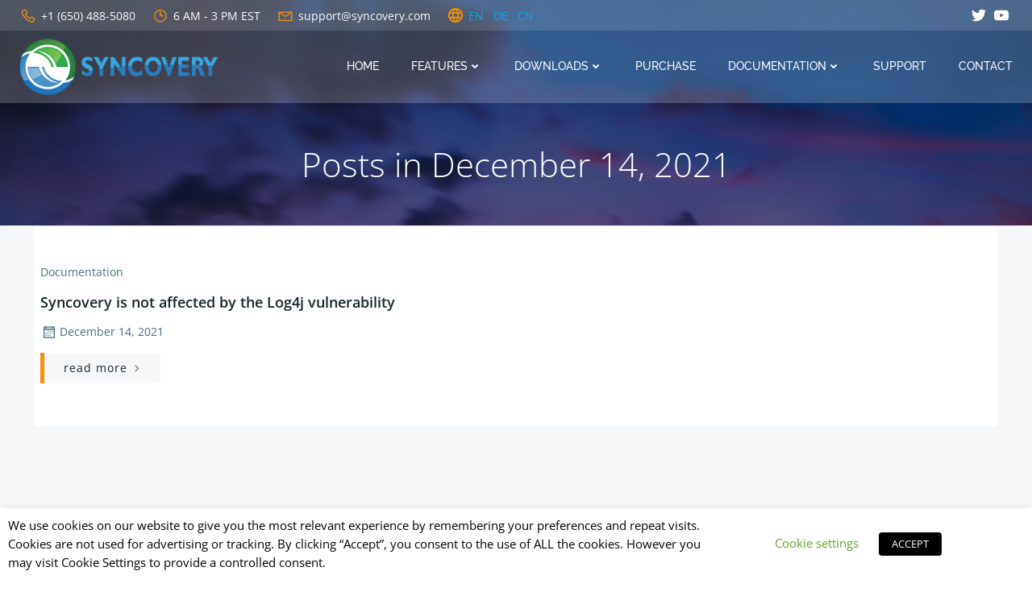

--- FILE ---
content_type: text/html; charset=UTF-8
request_url: https://www.syncovery.com/2021/12/14/
body_size: 14181
content:
<!DOCTYPE html><html lang="en-US"><head><meta charset="UTF-8"><meta name="viewport" content="width=device-width, initial-scale=1"><link rel="profile" href="http://gmpg.org/xfn/11"><meta name='robots' content='noindex, follow' /><link media="all" href="https://www.syncovery.com/wp-content/cache/autoptimize/css/autoptimize_a6a22b01206fab920a932320962dc078.css" rel="stylesheet"><title>December 14, 2021 - File Sync &amp; Backup Software | Syncovery</title> <script type="application/ld+json" class="yoast-schema-graph">{"@context":"https://schema.org","@graph":[{"@type":"CollectionPage","@id":"https://www.syncovery.com/2021/12/14/","url":"https://www.syncovery.com/2021/12/14/","name":"December 14, 2021 - File Sync &amp; Backup Software | Syncovery","isPartOf":{"@id":"https://www.syncovery.com/#website"},"breadcrumb":{"@id":"https://www.syncovery.com/2021/12/14/#breadcrumb"},"inLanguage":"en-US"},{"@type":"BreadcrumbList","@id":"https://www.syncovery.com/2021/12/14/#breadcrumb","itemListElement":[{"@type":"ListItem","position":1,"name":"Home","item":"https://www.syncovery.com/"},{"@type":"ListItem","position":2,"name":"Archives for December 14, 2021"}]},{"@type":"WebSite","@id":"https://www.syncovery.com/#website","url":"https://www.syncovery.com/","name":"File Sync & Backup Software | Syncovery","description":"Sync and Back Up Your Files With Syncovery","publisher":{"@id":"https://www.syncovery.com/#organization"},"potentialAction":[{"@type":"SearchAction","target":{"@type":"EntryPoint","urlTemplate":"https://www.syncovery.com/?s={search_term_string}"},"query-input":{"@type":"PropertyValueSpecification","valueRequired":true,"valueName":"search_term_string"}}],"inLanguage":"en-US"},{"@type":"Organization","@id":"https://www.syncovery.com/#organization","name":"Syncovery","url":"https://www.syncovery.com/","logo":{"@type":"ImageObject","inLanguage":"en-US","@id":"https://www.syncovery.com/#/schema/logo/image/","url":"https://www.syncovery.com/wp-content/uploads/2021/03/SyncoveryHiResTitle2021_hellermerged147.png","contentUrl":"https://www.syncovery.com/wp-content/uploads/2021/03/SyncoveryHiResTitle2021_hellermerged147.png","width":532,"height":147,"caption":"Syncovery"},"image":{"@id":"https://www.syncovery.com/#/schema/logo/image/"}}]}</script> <link rel="alternate" type="application/rss+xml" title="File Sync &amp; Backup Software | Syncovery &raquo; Feed" href="https://www.syncovery.com/feed/" /><link rel='stylesheet' id='extend_builder_-fonts-css' href='https://www.syncovery.com/wp-content/cache/autoptimize/css/autoptimize_single_513446e1dbe299edd0ad944008c80272.css?ver=1660164452' type='text/css' media='all' /> <script type="text/javascript" src="https://www.syncovery.com/wp-includes/js/jquery/jquery.min.js?ver=3.7.1" id="jquery-core-js"></script> <script type="text/javascript" id="colibri-js-extra">var colibriData = {"7190-h2":{"data":{"sticky":{"className":"h-navigation_sticky animated","topSpacing":0,"top":0,"stickyOnMobile":true,"stickyOnTablet":true,"startAfterNode":{"enabled":false,"selector":".header, .page-header"},"animations":{"enabled":false,"currentInAnimationClass":"slideInDown","currentOutAnimationClass":"slideOutDownNavigation","allInAnimationsClasses":"slideInDown fadeIn h-global-transition-disable","allOutAnimationsClasses":"slideOutDownNavigation fadeOut h-global-transition-disable","duration":500}},"overlap":true}},"7190-h9":{"data":{"type":"horizontal"}},"7190-h12":{"data":[]},"7208-s5":{"data":{"componentsWithEffects":[]}},"7199-m3":{"data":{"targetSelector":null}}};
//# sourceURL=colibri-js-extra</script> <script type="text/javascript" id="ultimate-post-list-js-extra">var upl_vars = {"upl_nonce":"c25f184f04","ajaxurl":"https://www.syncovery.com/wp-admin/admin-ajax.php"};
//# sourceURL=ultimate-post-list-js-extra</script> <script type="text/javascript" id="cookie-law-info-js-extra">var Cli_Data = {"nn_cookie_ids":["test_cookie"],"non_necessary_cookies":{"non-necessary":["test_cookie"]},"cookielist":{"necessary":{"id":78,"status":true,"title":"Necessary","strict":true,"default_state":false,"ccpa_optout":false,"loadonstart":false},"non-necessary":{"id":79,"status":true,"title":"Non Necessary","strict":false,"default_state":false,"ccpa_optout":false,"loadonstart":false}},"ajax_url":"https://www.syncovery.com/wp-admin/admin-ajax.php","current_lang":"en","security":"fcd3a13adf","eu_countries":["GB"],"geoIP":"disabled","use_custom_geolocation_api":"","custom_geolocation_api":"https://geoip.cookieyes.com/geoip/checker/result.php","consentVersion":"1","strictlyEnabled":["necessary","obligatoire"],"cookieDomain":"","privacy_length":"250","ccpaEnabled":"","ccpaRegionBased":"","ccpaBarEnabled":"","ccpaType":"gdpr","triggerDomRefresh":""};
var log_object = {"ajax_url":"https://www.syncovery.com/wp-admin/admin-ajax.php"};
//# sourceURL=cookie-law-info-js-extra</script> <link rel="https://api.w.org/" href="https://www.syncovery.com/wp-json/" /><link rel="EditURI" type="application/rsd+xml" title="RSD" href="https://www.syncovery.com/xmlrpc.php?rsd" /><meta name="generator" content="WordPress 6.9" /> <script>document.createElement( "picture" );if(!window.HTMLPictureElement && document.addEventListener) {window.addEventListener("DOMContentLoaded", function() {var s = document.createElement("script");s.src = "https://www.syncovery.com/wp-content/plugins/webp-express/js/picturefill.min.js";document.body.appendChild(s);});}</script> </head><body id="colibri" class="archive date wp-custom-logo wp-theme-colibri-wp wp-child-theme-calliope colibri-theme-calliope"><div class="site" id="page-top"> <script>/(trident|msie)/i.test(navigator.userAgent) && document.getElementById && window.addEventListener && window.addEventListener("hashchange", function () {
                var t, e = location.hash.substring(1);
                /^[A-z0-9_-]+$/.test(e) && (t = document.getElementById(e)) && (/^(?:a|select|input|button|textarea)$/i.test(t.tagName) || (t.tabIndex = -1), t.focus())
            }, !1);</script> <a class="skip-link screen-reader-text" href="#content"> Skip to content </a><div data-colibri-id="7190-h1" class="page-header style-33 style-local-7190-h1 position-relative"><div data-colibri-navigation-overlap="true" role="banner" class="h-navigation_outer h-navigation_overlap style-34-outer style-local-7190-h2-outer"><div class="h-section-grid-container h-section-fluid-container"><div data-colibri-id="7190-h17" class="h-row-container style-52 style-local-7190-h17 position-relative"><div class="h-section-boxed-container gutters-row-lg-0 gutters-row-md-0 gutters-row-0 gutters-row-v-lg-0 gutters-row-v-md-0 gutters-row-v-0"><div class="h-row justify-content-lg-center justify-content-md-center justify-content-center align-items-lg-stretch align-items-md-stretch align-items-stretch gutters-col-lg-0 gutters-col-md-0 gutters-col-0 gutters-col-v-lg-0 gutters-col-v-md-0 gutters-col-v-0"><div class="h-column h-column-container d-flex h-col-none style-53-outer style-local-7190-h18-outer"><div data-colibri-id="7190-h18" class="d-flex h-flex-basis h-column__inner h-px-lg-0 h-px-md-0 h-px-0 v-inner-lg-0 v-inner-md-0 v-inner-0 style-53 style-local-7190-h18 position-relative"><div class="w-100 h-y-container h-column__content h-column__v-align flex-basis-100 align-self-lg-center align-self-md-center align-self-center"><div data-colibri-id="7190-h19" class="icon-list d-flex justify-content-lg-start justify-content-md-start justify-content-start style-54 style-local-7190-h19 position-relative h-element"><ul class="ul-list-icon horizontal-on-desktop horizontal-on-tablet horizontal-on-mobile justify-content-lg-start justify-content-md-start justify-content-start"><li class="list-item no-gutters"><div class="list-container-divider d-flex justify-content-lg-start justify-content-md-start justify-content-start first-el-spacer"></div> <span class="item-link no-gutters"><div class="d-flex h-col no-gutters align-items-lg-center align-items-md-center align-items-center list-item-text-wrapper"><div class="d-flex"><span  class="h-svg-icon style-54-icon style-local-7190-h19-icon"><svg version="1.1" xmlns="http://www.w3.org/2000/svg" xmlns:xlink="http://www.w3.org/1999/xlink" id="phone" viewBox="0 0 512 545.5"><path d="M138.5 80c8.375 0 16.656 3.024 23.5 8.5l1 .5.5.5 64 66 1.5 1.5-.5.5c14.174 13.212 13.968 35.53.5 49l-32 32c4.92 11.277 18.33 40.02 44.5 65 26.358 25.16 53.932 39.467 65.5 45l31.5-31.5.5-.5c13.28-13.28 36.72-13.28 50 0l.5 1 65 65c13.28 13.28 13.28 36.22 0 49.5L405 481.5l-.5.5-.5.5c-15.01 12.867-36.04 17.486-55.5 11h-.5c-37.55-14.693-113.51-48.01-181.5-116C98.773 309.773 64.052 234.84 50.5 196c-.035-.1.034-.4 0-.5-6.703-18.434-1.915-39.738 13.5-54l-.5-.5 50-51.5.5-.5 1-.5c6.844-5.476 15.125-8.5 23.5-8.5zm0 32c-1.172 0-2.344.575-3.5 1.5L86.5 163l-.5.5-.5.5c-5.674 4.863-7.44 14.493-5 21 12.12 34.847 45.2 106.7 108.5 170 62.784 62.784 133.224 93.76 169.5 108 9.34 3.113 17.11 1.833 24.5-4.5l49-49c2.72-2.72 2.72-1.78 0-4.5l-65.5-65.5c-2.72-2.72-2.28-2.72-5 0l-40 40-7.5 7.5-10-4.5s-43.83-18.552-81-52.5l-3.5-3c-38.595-36.84-57-86-57-86l-3.5-10 7.5-7 40-40c1.966-1.966.874-3.6 1-3.5l-.5-.5-1-1-64-65.5c-1.156-.925-2.328-1.5-3.5-1.5z"></path></svg></span></div> <span class="list-text d-block"><span>+1 (650) 488-5080</span></span></div> </span><div class="list-container-divider d-flex justify-content-lg-start justify-content-md-start justify-content-start"></div></li><li class="list-item no-gutters"> <span class="item-link no-gutters"><div class="d-flex h-col no-gutters align-items-lg-center align-items-md-center align-items-center list-item-text-wrapper"><div class="d-flex"><span  class="h-svg-icon style-54-icon style-local-7190-h19-icon"><svg version="1.1" xmlns="http://www.w3.org/2000/svg" xmlns:xlink="http://www.w3.org/1999/xlink" id="clock-o" viewBox="0 0 512 545.5"><path d="M256 96c105.85 0 192 86.15 192 192s-86.15 192-192 192S64 393.85 64 288 150.15 96 256 96zm0 32c-88.555 0-160 71.445-160 160s71.445 160 160 160 160-71.445 160-160-71.445-160-160-160zm-16 32h32v112h80v32H240V160z"></path></svg></span></div> <span class="list-text d-block"><span>6 AM - 3 PM EST</span></span></div> </span><div class="list-container-divider d-flex justify-content-lg-start justify-content-md-start justify-content-start"></div></li><li class="list-item no-gutters"> <a href="mailto:support@syncovery.com" h-use-smooth-scroll="true" class="item-link no-gutters"><div class="d-flex h-col no-gutters align-items-lg-center align-items-md-center align-items-center list-item-text-wrapper"><div class="d-flex"><span class="h-svg-icon style-54-icon style-local-7190-h19-icon"><svg version="1.1" xmlns="http://www.w3.org/2000/svg" xmlns:xlink="http://www.w3.org/1999/xlink" id="envelope" viewBox="0 0 512 545.5"><path d="M48 160h416v288H48V160zm69 32l139 92.5L395 192H117zm-37 14v210h352V206L265 317.5l-9 5.5-9-5.5z"></path></svg></span></div> <span class="list-text d-block"><span>support@syncovery.com</span></span></div> </a><div class="list-container-divider d-flex justify-content-lg-start justify-content-md-start justify-content-start"></div></li><li class="list-item no-gutters"> <span class="item-link no-gutters"><div class="d-flex h-col no-gutters align-items-lg-center align-items-md-center align-items-center list-item-text-wrapper"><div class="d-flex"><span  class="h-svg-icon style-54-icon style-local-7190-h19-icon"><svg version="1.1" xmlns="http://www.w3.org/2000/svg" xmlns:xlink="http://www.w3.org/1999/xlink" id="language" viewBox="0 0 512 512"><path d="M349 299h72q6-28 6-43t-6-43h-72q3 21 3 43t-3 43zm-38 118q61-20 93-76h-63q-10 40-30 76zm-5-118q3-21 3-43t-3-43H206q-3 21-3 43t3 43h100zm-50 127q28-41 41-85h-82q13 44 41 85zm-85-255q10-40 30-76-61 20-93 76h63zm-63 170q32 56 93 76-20-36-30-76h-63zm-17-42h72q-3-21-3-43t3-43H91q-6 28-6 43t6 43zM256 86q-28 41-41 85h82q-13-44-41-85zm148 85q-32-56-93-76 20 36 30 76h63zm-298.5-65.5Q168 43 256 43t150.5 62.5Q469 168 469 256t-62.5 150.5Q344 469 256 469t-150.5-62.5Q43 344 43 256t62.5-150.5z"></path></svg></span></div> <span class="list-text d-block"><span><a href="https://www.syncovery.com/2021/12/14/">EN</a> &nbsp; <a href="https://de.syncovery.com/2021/12/14/">DE</a> &nbsp; <a href="http://www.syncovery.cn">CN</a></span></span></div> </span><div class="list-container-divider d-flex justify-content-lg-start justify-content-md-start justify-content-start" style="display: none;"></div><div class="list-container-divider d-flex justify-content-lg-start justify-content-md-start justify-content-start last-el-spacer"></div></li></ul></div></div></div></div><div class="h-column h-column-container d-flex h-col-none style-55-outer style-local-7190-h20-outer"><div data-colibri-id="7190-h20" class="d-flex h-flex-basis h-column__inner h-px-lg-0 h-px-md-0 h-px-0 v-inner-lg-0 v-inner-md-0 v-inner-0 style-55 style-local-7190-h20 position-relative"><div class="w-100 h-y-container h-column__content h-column__v-align flex-basis-100 align-self-lg-center align-self-md-center align-self-center"><div data-colibri-id="7190-h21" class="style-56 style-local-7190-h21 h-hide-sm position-relative h-element"><div class="d-flex flex-wrap h-social-icons justify-content-lg-end justify-content-md-end justify-content-center"><div class="social-icon-container d-inline-flex"> <a href="https://twitter.com/superflexible" h-use-smooth-scroll="true"><div class="icon-container h-social-icon h-global-transition"><div class="h-icon-svg" style="width: 100%; height: 100%;"> <svg version="1.1" xmlns="http://www.w3.org/2000/svg" viewBox="0 0 1500 1500"> <path d="M1347.656 445.313c0 11.719 0 26.367 0 38.086 0 407.227-310.547 875.977-875.977 875.977-172.852 0-336.914-49.805-471.68-137.695 23.438 2.93 49.805 2.93 73.242 2.93 143.555 0 278.32-46.875 383.789-131.836-134.766 0-249.023-90.82-290.039-213.867 20.508 5.859 38.086 5.859 58.594 5.859 29.297 0 55.664-2.93 82.031-8.789-140.625-29.297-246.094-155.273-246.094-301.758 0-2.93 0-2.93 0-5.859 41.016 23.438 87.891 38.086 137.695 38.086-82.031-52.734-137.695-149.414-137.695-254.883 0-55.664 17.578-108.398 43.945-155.273 149.414 187.5 377.93 310.547 632.813 322.266-5.859-23.438-8.789-46.875-8.789-70.313 0-169.922 137.695-307.617 307.617-307.617 90.82 0 169.922 38.086 225.586 96.68 70.313-14.648 137.695-38.086 196.289-73.242-23.438 70.313-73.242 131.836-134.766 169.922 61.523-8.789 120.117-23.438 175.781-49.805-41.016 61.523-93.75 117.188-152.344 161.133z"></path> </svg></div></div> </a></div><div class="social-icon-container d-inline-flex"> <a href="https://t.co/nricPlEnrN?amp=1" h-use-smooth-scroll="true"><div class="icon-container h-social-icon h-global-transition"><div class="h-icon-svg" style="width: 100%; height: 100%;"> <svg version="1.1" xmlns="http://www.w3.org/2000/svg" viewBox="0 0 1500 1500"> <path d="M1485.352 451.172c0 0-14.648-105.469-58.594-149.414-58.594-61.523-123.047-61.523-152.344-64.453-208.008-14.648-524.414-14.648-524.414-14.648v0c0 0-316.406 0-524.414 14.648-29.297 2.93-93.75 2.93-152.344 64.453-43.945 43.945-58.594 149.414-58.594 149.414s-14.648 120.117-14.648 240.234v114.258c0 123.047 14.648 243.164 14.648 243.164s14.648 102.539 58.594 149.414c58.594 58.594 134.766 58.594 166.992 64.453 120.117 11.719 509.766 14.648 509.766 14.648s316.406 0 524.414-14.648c29.297-2.93 93.75-5.859 152.344-64.453 43.945-46.875 58.594-149.414 58.594-149.414s14.648-120.117 14.648-243.164v-114.258c0-120.117-14.648-240.234-14.648-240.234zM952.148 761.719v0l-354.492 184.57v-421.875l404.297 210.938z"></path> </svg></div></div> </a></div></div></div></div></div></div></div></div></div></div><div id="navigation" data-colibri-component="navigation" data-colibri-id="7190-h2" class="h-section h-navigation h-navigation d-flex style-34 style-local-7190-h2"><div class="h-section-grid-container h-section-fluid-container"><div data-nav-normal=""><div data-colibri-id="7190-h3" class="h-row-container h-section-boxed-container gutters-row-lg-0 gutters-row-md-0 gutters-row-2 gutters-row-v-lg-0 gutters-row-v-md-0 gutters-row-v-2 style-35 style-local-7190-h3 position-relative"><div class="h-row justify-content-lg-center justify-content-md-center justify-content-center align-items-lg-stretch align-items-md-stretch align-items-stretch gutters-col-lg-0 gutters-col-md-0 gutters-col-2 gutters-col-v-lg-0 gutters-col-v-md-0 gutters-col-v-2"><div class="h-column h-column-container d-flex h-col-none style-36-outer style-local-7190-h4-outer"><div data-colibri-id="7190-h4" data-placeholder-provider="navigation-logo" class="d-flex h-flex-basis h-column__inner h-px-lg-0 h-px-md-0 h-px-0 v-inner-lg-0 v-inner-md-0 v-inner-0 style-36 style-local-7190-h4 position-relative"><div class="w-100 h-y-container h-column__content h-column__v-align flex-basis-auto align-self-lg-center align-self-md-center align-self-center"><div data-colibri-id="7190-h5" class="d-flex align-items-center text-lg-left text-md-left text-left justify-content-lg-start justify-content-md-start justify-content-start style-37 style-local-7190-h5 position-relative h-element"> <a rel="home" href="https://www.syncovery.com/" h-use-smooth-scroll="true" class="d-flex align-items-center"> <picture><source srcset="https://www.syncovery.com/wp-content/webp-express/webp-images/uploads/2021/03/SyncoveryHiResTitle2021_hellermerged147.png.webp" type="image/webp"><img src="https://www.syncovery.com/wp-content/uploads/2021/03/SyncoveryHiResTitle2021_hellermerged147.png" class="h-logo__image h-logo__image_h logo-image style-37-image style-local-7190-h5-image webpexpress-processed" alt="Syncovery Logo with SYNCOVERY lettering"></picture> <picture><source srcset="https://www.syncovery.com/wp-content/webp-express/webp-images/uploads/2021/03/SyncoveryHiResTitle2021_hellermerged147.png.webp" type="image/webp"><img src="https://www.syncovery.com/wp-content/uploads/2021/03/SyncoveryHiResTitle2021_hellermerged147.png" class="h-logo__alt-image h-logo__alt-image_h logo-alt-image style-37-image style-local-7190-h5-image webpexpress-processed" alt="Syncovery Logo with SYNCOVERY lettering"></picture> </a></div></div></div></div><div class="h-column h-column-container d-flex h-col-none style-38-outer style-local-7190-h6-outer h-hide-sm"><div data-colibri-id="7190-h6" data-placeholder-provider="navigation-spacing" class="d-flex h-flex-basis h-column__inner h-px-lg-0 h-px-md-0 h-px-0 v-inner-lg-0 v-inner-md-0 v-inner-0 style-38 style-local-7190-h6 h-hide-sm position-relative"><div class="w-100 h-y-container h-column__content h-column__v-align flex-basis-100 align-self-lg-center align-self-md-center align-self-center"><div data-colibri-id="7190-h7" class="style-39 style-local-7190-h7 position-relative h-element"></div></div></div></div><div class="h-column h-column-container d-flex h-col-none style-40-outer style-local-7190-h8-outer"><div data-colibri-id="7190-h8" data-placeholder-provider="navigation-menu" class="d-flex h-flex-basis h-column__inner h-px-lg-0 h-px-md-0 h-px-0 v-inner-lg-0 v-inner-md-0 v-inner-0 style-40 style-local-7190-h8 position-relative"><div class="w-100 h-y-container h-column__content h-column__v-align flex-basis-auto align-self-lg-center align-self-md-center align-self-center"><div data-colibri-component="dropdown-menu" role="navigation" h-use-smooth-scroll-all="true" data-colibri-id="7190-h9" class="h-menu h-global-transition-all h-ignore-global-body-typography has-offcanvas-tablet h-menu-horizontal h-dropdown-menu style-41 style-local-7190-h9 position-relative h-element"><div class="h-global-transition-all h-main-menu"><div class="colibri-menu-container"><ul id="menu-main-menu" class="colibri-menu bordered-active-item bordered-active-item--bottom effect-borders-grow grow-from-center"><li id="menu-item-12" class="menu-item menu-item-type-custom menu-item-object-custom menu-item-home menu-item-12"><a href="https://www.syncovery.com/">Home</a></li><li id="menu-item-1425" class="menu-item menu-item-type-custom menu-item-object-custom menu-item-has-children menu-item-1425"><a>Features<svg aria-hidden="true" data-prefix="fas" data-icon="angle-down" class="svg-inline--fa fa-angle-down fa-w-10" role="img" xmlns="http://www.w3.org/2000/svg" viewBox="0 0 320 512"><path fill="currentColor" d="M143 352.3L7 216.3c-9.4-9.4-9.4-24.6 0-33.9l22.6-22.6c9.4-9.4 24.6-9.4 33.9 0l96.4 96.4 96.4-96.4c9.4-9.4 24.6-9.4 33.9 0l22.6 22.6c9.4 9.4 9.4 24.6 0 33.9l-136 136c-9.2 9.4-24.4 9.4-33.8 0z"></path></svg><svg aria-hidden="true" data-prefix="fas" data-icon="angle-right" class="svg-inline--fa fa-angle-right fa-w-8" role="img" xmlns="http://www.w3.org/2000/svg" viewBox="0 0 256 512"><path fill="currentColor" d="M224.3 273l-136 136c-9.4 9.4-24.6 9.4-33.9 0l-22.6-22.6c-9.4-9.4-9.4-24.6 0-33.9l96.4-96.4-96.4-96.4c-9.4-9.4-9.4-24.6 0-33.9L54.3 103c9.4-9.4 24.6-9.4 33.9 0l136 136c9.5 9.4 9.5 24.6.1 34z"></path></svg></a><ul class="sub-menu"><li id="menu-item-1428" class="menu-item menu-item-type-post_type menu-item-object-page menu-item-1428"><a href="https://www.syncovery.com/features/">Overview of Syncovery – the Backup and Sync Tool</a></li><li id="menu-item-1437" class="menu-item menu-item-type-post_type menu-item-object-page menu-item-1437"><a href="https://www.syncovery.com/matrix/">Feature Matrix</a></li><li id="menu-item-10965" class="menu-item menu-item-type-post_type menu-item-object-page menu-item-10965"><a href="https://www.syncovery.com/sync-backup/">Sync &#038; Backup</a></li><li id="menu-item-11501" class="menu-item menu-item-type-post_type menu-item-object-page menu-item-11501"><a href="https://www.syncovery.com/cloud-offline-lan-backup/">Cloud Backup, Offline or LAN backup</a></li><li id="menu-item-11730" class="menu-item menu-item-type-post_type menu-item-object-page menu-item-11730"><a href="https://www.syncovery.com/syncovery11/">New Features in Syncovery 11</a></li><li id="menu-item-11028" class="menu-item menu-item-type-post_type menu-item-object-post menu-item-11028"><a href="https://www.syncovery.com/documentation/news/latest-sync-developments/">Developments in Between</a></li><li id="menu-item-10162" class="menu-item menu-item-type-post_type menu-item-object-page menu-item-10162"><a href="https://www.syncovery.com/syncovery10/">New Features in Syncovery 10</a></li><li id="menu-item-10163" class="menu-item menu-item-type-post_type menu-item-object-page menu-item-10163"><a href="https://www.syncovery.com/syncovery9/">New Features in Syncovery 9</a></li><li id="menu-item-1427" class="menu-item menu-item-type-custom menu-item-object-custom menu-item-1427"><a href="/testimonials/">Testimonials</a></li><li id="menu-item-5408" class="menu-item menu-item-type-post_type menu-item-object-post menu-item-5408"><a href="https://www.syncovery.com/documentation/faq/system-requirements/">System Requirements</a></li><li id="menu-item-1473" class="menu-item menu-item-type-custom menu-item-object-custom menu-item-1473"><a href="/category/documentation/news/">News</a></li></ul></li><li id="menu-item-1414" class="menu-item menu-item-type-custom menu-item-object-custom menu-item-has-children menu-item-1414"><a>Downloads<svg aria-hidden="true" data-prefix="fas" data-icon="angle-down" class="svg-inline--fa fa-angle-down fa-w-10" role="img" xmlns="http://www.w3.org/2000/svg" viewBox="0 0 320 512"><path fill="currentColor" d="M143 352.3L7 216.3c-9.4-9.4-9.4-24.6 0-33.9l22.6-22.6c9.4-9.4 24.6-9.4 33.9 0l96.4 96.4 96.4-96.4c9.4-9.4 24.6-9.4 33.9 0l22.6 22.6c9.4 9.4 9.4 24.6 0 33.9l-136 136c-9.2 9.4-24.4 9.4-33.8 0z"></path></svg><svg aria-hidden="true" data-prefix="fas" data-icon="angle-right" class="svg-inline--fa fa-angle-right fa-w-8" role="img" xmlns="http://www.w3.org/2000/svg" viewBox="0 0 256 512"><path fill="currentColor" d="M224.3 273l-136 136c-9.4 9.4-24.6 9.4-33.9 0l-22.6-22.6c-9.4-9.4-9.4-24.6 0-33.9l96.4-96.4-96.4-96.4c-9.4-9.4-9.4-24.6 0-33.9L54.3 103c9.4-9.4 24.6-9.4 33.9 0l136 136c9.5 9.4 9.5 24.6.1 34z"></path></svg></a><ul class="sub-menu"><li id="menu-item-1432" class="menu-item menu-item-type-post_type menu-item-object-page menu-item-1432"><a href="https://www.syncovery.com/download/windows/">Windows</a></li><li id="menu-item-1431" class="menu-item menu-item-type-post_type menu-item-object-page menu-item-1431"><a href="https://www.syncovery.com/download/mac/">Mac</a></li><li id="menu-item-10507" class="menu-item menu-item-type-post_type menu-item-object-page menu-item-10507"><a href="https://www.syncovery.com/syncovery10asustore/">ASUSTOR</a></li><li id="menu-item-11959" class="menu-item menu-item-type-post_type menu-item-object-page menu-item-11959"><a href="https://www.syncovery.com/syncovery11qnap/">QNAP</a></li><li id="menu-item-11960" class="menu-item menu-item-type-post_type menu-item-object-page menu-item-11960"><a href="https://www.syncovery.com/syncovery11synology/">Synology</a></li><li id="menu-item-10379" class="menu-item menu-item-type-custom menu-item-object-custom menu-item-10379"><a href="https://www.syncovery.com/download/linux/">Linux and Other NAS Brands</a></li><li id="menu-item-5087" class="menu-item menu-item-type-post_type menu-item-object-page menu-item-5087"><a href="https://www.syncovery.com/freebsd/">FreeBSD and FreeNAS</a></li><li id="menu-item-9686" class="menu-item menu-item-type-post_type menu-item-object-page menu-item-9686"><a href="https://www.syncovery.com/szarchiver/">SzArchiver</a></li></ul></li><li id="menu-item-1429" class="menu-item menu-item-type-post_type menu-item-object-page menu-item-1429"><a href="https://www.syncovery.com/purchase/">Purchase</a></li><li id="menu-item-1416" class="menu-item menu-item-type-taxonomy menu-item-object-category menu-item-has-children menu-item-1416"><a href="https://www.syncovery.com/category/documentation/">Documentation<svg aria-hidden="true" data-prefix="fas" data-icon="angle-down" class="svg-inline--fa fa-angle-down fa-w-10" role="img" xmlns="http://www.w3.org/2000/svg" viewBox="0 0 320 512"><path fill="currentColor" d="M143 352.3L7 216.3c-9.4-9.4-9.4-24.6 0-33.9l22.6-22.6c9.4-9.4 24.6-9.4 33.9 0l96.4 96.4 96.4-96.4c9.4-9.4 24.6-9.4 33.9 0l22.6 22.6c9.4 9.4 9.4 24.6 0 33.9l-136 136c-9.2 9.4-24.4 9.4-33.8 0z"></path></svg><svg aria-hidden="true" data-prefix="fas" data-icon="angle-right" class="svg-inline--fa fa-angle-right fa-w-8" role="img" xmlns="http://www.w3.org/2000/svg" viewBox="0 0 256 512"><path fill="currentColor" d="M224.3 273l-136 136c-9.4 9.4-24.6 9.4-33.9 0l-22.6-22.6c-9.4-9.4-9.4-24.6 0-33.9l96.4-96.4-96.4-96.4c-9.4-9.4-9.4-24.6 0-33.9L54.3 103c9.4-9.4 24.6-9.4 33.9 0l136 136c9.5 9.4 9.5 24.6.1 34z"></path></svg></a><ul class="sub-menu"><li id="menu-item-8462" class="menu-item menu-item-type-post_type menu-item-object-page menu-item-8462"><a href="https://www.syncovery.com/faqs/">FAQs</a></li><li id="menu-item-8463" class="menu-item menu-item-type-post_type menu-item-object-page menu-item-8463"><a href="https://www.syncovery.com/best-practices/">Best Practices</a></li><li id="menu-item-1420" class="menu-item menu-item-type-taxonomy menu-item-object-category menu-item-1420"><a href="https://www.syncovery.com/category/documentation/mac-tips/">Macintosh</a></li><li id="menu-item-11530" class="menu-item menu-item-type-post_type menu-item-object-page menu-item-11530"><a href="https://www.syncovery.com/linux-docs/">Linux</a></li><li id="menu-item-11362" class="menu-item menu-item-type-post_type menu-item-object-page menu-item-11362"><a href="https://www.syncovery.com/file-server-migration/">Windows File Server Migration Guide</a></li><li id="menu-item-11467" class="menu-item menu-item-type-post_type menu-item-object-page menu-item-11467"><a href="https://www.syncovery.com/sync-migrate-sharepoint/">Working With Sharepoint Sites and OneDrive</a></li><li id="menu-item-8494" class="menu-item menu-item-type-post_type menu-item-object-page menu-item-8494"><a href="https://www.syncovery.com/restore/">Restoring Files From Backup</a></li><li id="menu-item-8340" class="menu-item menu-item-type-post_type menu-item-object-page menu-item-8340"><a href="https://www.syncovery.com/advanced/">Advanced Articles</a></li><li id="menu-item-8457" class="menu-item menu-item-type-post_type menu-item-object-page menu-item-8457"><a href="https://www.syncovery.com/all-articles/">All Articles</a></li><li id="menu-item-1909" class="menu-item menu-item-type-custom menu-item-object-custom menu-item-has-children menu-item-1909"><a href="#">Version History</a><ul class="sub-menu"><li id="menu-item-11729" class="menu-item menu-item-type-post_type menu-item-object-page menu-item-11729"><a href="https://www.syncovery.com/syncovery11/">New Features in Syncovery 11</a></li><li id="menu-item-2983" class="menu-item menu-item-type-post_type menu-item-object-page menu-item-2983"><a href="https://www.syncovery.com/detailed-version-history/">Detailed Version History</a></li><li id="menu-item-10089" class="menu-item menu-item-type-post_type menu-item-object-page menu-item-10089"><a href="https://www.syncovery.com/syncovery10/">New Features in Syncovery 10</a></li><li id="menu-item-6474" class="menu-item menu-item-type-post_type menu-item-object-page menu-item-6474"><a href="https://www.syncovery.com/syncovery9/">New Features in Syncovery 9</a></li><li id="menu-item-5157" class="menu-item menu-item-type-post_type menu-item-object-page menu-item-5157"><a href="https://www.syncovery.com/syncovery8/">New Features in Syncovery 8</a></li><li id="menu-item-2481" class="menu-item menu-item-type-post_type menu-item-object-page menu-item-2481"><a href="https://www.syncovery.com/syncovery7/">New Features in Syncovery 7</a></li><li id="menu-item-1792" class="menu-item menu-item-type-post_type menu-item-object-page menu-item-1792"><a href="https://www.syncovery.com/v6/">New Features in Syncovery 6</a></li></ul></li><li id="menu-item-5720" class="menu-item menu-item-type-post_type menu-item-object-page menu-item-5720"><a href="https://www.syncovery.com/pascalscript/">PascalScript in Syncovery</a></li><li id="menu-item-1440" class="menu-item menu-item-type-post_type menu-item-object-page menu-item-1440"><a href="https://www.syncovery.com/license/">License and Refund Policy</a></li><li id="menu-item-5051" class="menu-item menu-item-type-post_type menu-item-object-page menu-item-5051"><a href="https://www.syncovery.com/privacy/">Privacy Policy</a></li><li id="menu-item-1438" class="menu-item menu-item-type-post_type menu-item-object-page menu-item-1438"><a href="https://www.syncovery.com/links/">Links and Open Source Licenses</a></li></ul></li><li id="menu-item-1430" class="menu-item menu-item-type-post_type menu-item-object-page menu-item-1430"><a href="https://www.syncovery.com/support/">Support</a></li><li id="menu-item-1439" class="menu-item menu-item-type-post_type menu-item-object-page menu-item-1439"><a href="https://www.syncovery.com/contact/">Contact</a></li></ul></div></div><div data-colibri-id="7190-h10" class="h-mobile-menu h-global-transition-disable style-42 style-local-7190-h10 position-relative h-element"> <a data-click-outside="true" data-target="#offcanvas-wrapper-7190-h10" data-target-id="offcanvas-wrapper-7190-h10" data-offcanvas-overlay-id="offcanvas-overlay-7190-h10" href="#" data-colibri-component="offcanvas" data-direction="right"
 data-push="false" title="Menu" class="h-hamburger-button"><div class="icon-container h-hamburger-icon"><div class="h-icon-svg" style="width: 100%; height: 100%;"> <svg version="1.1" xmlns="http://www.w3.org/2000/svg" xmlns:xlink="http://www.w3.org/1999/xlink" id="bars" viewBox="0 0 1536 1896.0833"> <path d="M1536 1344v128q0 26-19 45t-45 19H64q-26 0-45-19t-19-45v-128q0-26 19-45t45-19h1408q26 0 45 19t19 45zm0-512v128q0 26-19 45t-45 19H64q-26 0-45-19T0 960V832q0-26 19-45t45-19h1408q26 0 45 19t19 45zm0-512v128q0 26-19 45t-45 19H64q-26 0-45-19T0 448V320q0-26 19-45t45-19h1408q26 0 45 19t19 45z"></path> </svg></div></div> </a><div id="offcanvas-wrapper-7190-h10" class="h-offcanvas-panel offcanvas offcanvas-right hide force-hide style-42-offscreen style-local-7190-h10-offscreen"><div data-colibri-id="7190-h11" class="d-flex flex-column h-offscreen-panel style-43 style-local-7190-h11 position-relative h-element"><div class="offscreen-header h-ui-empty-state-container"><div data-colibri-id="7190-h13" class="h-row-container gutters-row-lg-0 gutters-row-md-0 gutters-row-0 gutters-row-v-lg-0 gutters-row-v-md-0 gutters-row-v-0 style-44 style-local-7190-h13 position-relative"><div class="h-row justify-content-lg-center justify-content-md-center justify-content-center align-items-lg-stretch align-items-md-stretch align-items-stretch gutters-col-lg-0 gutters-col-md-0 gutters-col-0 gutters-col-v-lg-0 gutters-col-v-md-0 gutters-col-v-0"><div class="h-column h-column-container d-flex h-col-none style-45-outer style-local-7190-h14-outer"><div data-colibri-id="7190-h14" class="d-flex h-flex-basis h-column__inner h-px-lg-2 h-px-md-2 h-px-2 v-inner-lg-2 v-inner-md-2 v-inner-2 style-45 style-local-7190-h14 position-relative"><div class="w-100 h-y-container h-column__content h-column__v-align flex-basis-100 align-self-lg-start align-self-md-start align-self-start"><div data-colibri-id="7190-h15" class="d-flex align-items-center text-lg-center text-md-center text-center justify-content-lg-center justify-content-md-center justify-content-center style-46 style-local-7190-h15 position-relative h-element"> <a rel="home" href="https://www.syncovery.com/" h-use-smooth-scroll="true" class="d-flex align-items-center"><span class="h-logo__text h-logo__text_h logo-text d-inline-block style-46-text style-local-7190-h15-text">File Sync &amp; Backup Software | Syncovery</span></a></div></div></div></div></div></div></div><div class="offscreen-content"><div data-colibri-component="accordion-menu" role="navigation" h-use-smooth-scroll-all="true" data-colibri-id="7190-h12" class="h-menu h-global-transition-all h-ignore-global-body-typography h-mobile-menu h-menu-accordion style-50 style-local-7190-h12 position-relative h-element"><div class="h-global-transition-all h-mobile-menu"><div class="colibri-menu-container"><ul id="menu-main-menu-1" class="colibri-menu none "><li class="menu-item menu-item-type-custom menu-item-object-custom menu-item-home menu-item-12"><a href="https://www.syncovery.com/">Home</a></li><li class="menu-item menu-item-type-custom menu-item-object-custom menu-item-has-children menu-item-1425"><a>Features<svg aria-hidden="true" data-prefix="fas" data-icon="angle-down" class="svg-inline--fa fa-angle-down fa-w-10" role="img" xmlns="http://www.w3.org/2000/svg" viewBox="0 0 320 512"><path fill="currentColor" d="M143 352.3L7 216.3c-9.4-9.4-9.4-24.6 0-33.9l22.6-22.6c9.4-9.4 24.6-9.4 33.9 0l96.4 96.4 96.4-96.4c9.4-9.4 24.6-9.4 33.9 0l22.6 22.6c9.4 9.4 9.4 24.6 0 33.9l-136 136c-9.2 9.4-24.4 9.4-33.8 0z"></path></svg><svg aria-hidden="true" data-prefix="fas" data-icon="angle-right" class="svg-inline--fa fa-angle-right fa-w-8" role="img" xmlns="http://www.w3.org/2000/svg" viewBox="0 0 256 512"><path fill="currentColor" d="M224.3 273l-136 136c-9.4 9.4-24.6 9.4-33.9 0l-22.6-22.6c-9.4-9.4-9.4-24.6 0-33.9l96.4-96.4-96.4-96.4c-9.4-9.4-9.4-24.6 0-33.9L54.3 103c9.4-9.4 24.6-9.4 33.9 0l136 136c9.5 9.4 9.5 24.6.1 34z"></path></svg><svg aria-hidden="true" data-prefix="fas" data-icon="angle-down" class="svg-inline--fa fa-angle-down fa-w-10" role="img" xmlns="http://www.w3.org/2000/svg" viewBox="0 0 320 512"><path fill="currentColor" d="M143 352.3L7 216.3c-9.4-9.4-9.4-24.6 0-33.9l22.6-22.6c9.4-9.4 24.6-9.4 33.9 0l96.4 96.4 96.4-96.4c9.4-9.4 24.6-9.4 33.9 0l22.6 22.6c9.4 9.4 9.4 24.6 0 33.9l-136 136c-9.2 9.4-24.4 9.4-33.8 0z"></path></svg><svg aria-hidden="true" data-prefix="fas" data-icon="angle-right" class="svg-inline--fa fa-angle-right fa-w-8" role="img" xmlns="http://www.w3.org/2000/svg" viewBox="0 0 256 512"><path fill="currentColor" d="M224.3 273l-136 136c-9.4 9.4-24.6 9.4-33.9 0l-22.6-22.6c-9.4-9.4-9.4-24.6 0-33.9l96.4-96.4-96.4-96.4c-9.4-9.4-9.4-24.6 0-33.9L54.3 103c9.4-9.4 24.6-9.4 33.9 0l136 136c9.5 9.4 9.5 24.6.1 34z"></path></svg></a><ul class="sub-menu"><li class="menu-item menu-item-type-post_type menu-item-object-page menu-item-1428"><a href="https://www.syncovery.com/features/">Overview of Syncovery – the Backup and Sync Tool</a></li><li class="menu-item menu-item-type-post_type menu-item-object-page menu-item-1437"><a href="https://www.syncovery.com/matrix/">Feature Matrix</a></li><li class="menu-item menu-item-type-post_type menu-item-object-page menu-item-10965"><a href="https://www.syncovery.com/sync-backup/">Sync &#038; Backup</a></li><li class="menu-item menu-item-type-post_type menu-item-object-page menu-item-11501"><a href="https://www.syncovery.com/cloud-offline-lan-backup/">Cloud Backup, Offline or LAN backup</a></li><li class="menu-item menu-item-type-post_type menu-item-object-page menu-item-11730"><a href="https://www.syncovery.com/syncovery11/">New Features in Syncovery 11</a></li><li class="menu-item menu-item-type-post_type menu-item-object-post menu-item-11028"><a href="https://www.syncovery.com/documentation/news/latest-sync-developments/">Developments in Between</a></li><li class="menu-item menu-item-type-post_type menu-item-object-page menu-item-10162"><a href="https://www.syncovery.com/syncovery10/">New Features in Syncovery 10</a></li><li class="menu-item menu-item-type-post_type menu-item-object-page menu-item-10163"><a href="https://www.syncovery.com/syncovery9/">New Features in Syncovery 9</a></li><li class="menu-item menu-item-type-custom menu-item-object-custom menu-item-1427"><a href="/testimonials/">Testimonials</a></li><li class="menu-item menu-item-type-post_type menu-item-object-post menu-item-5408"><a href="https://www.syncovery.com/documentation/faq/system-requirements/">System Requirements</a></li><li class="menu-item menu-item-type-custom menu-item-object-custom menu-item-1473"><a href="/category/documentation/news/">News</a></li></ul></li><li class="menu-item menu-item-type-custom menu-item-object-custom menu-item-has-children menu-item-1414"><a>Downloads<svg aria-hidden="true" data-prefix="fas" data-icon="angle-down" class="svg-inline--fa fa-angle-down fa-w-10" role="img" xmlns="http://www.w3.org/2000/svg" viewBox="0 0 320 512"><path fill="currentColor" d="M143 352.3L7 216.3c-9.4-9.4-9.4-24.6 0-33.9l22.6-22.6c9.4-9.4 24.6-9.4 33.9 0l96.4 96.4 96.4-96.4c9.4-9.4 24.6-9.4 33.9 0l22.6 22.6c9.4 9.4 9.4 24.6 0 33.9l-136 136c-9.2 9.4-24.4 9.4-33.8 0z"></path></svg><svg aria-hidden="true" data-prefix="fas" data-icon="angle-right" class="svg-inline--fa fa-angle-right fa-w-8" role="img" xmlns="http://www.w3.org/2000/svg" viewBox="0 0 256 512"><path fill="currentColor" d="M224.3 273l-136 136c-9.4 9.4-24.6 9.4-33.9 0l-22.6-22.6c-9.4-9.4-9.4-24.6 0-33.9l96.4-96.4-96.4-96.4c-9.4-9.4-9.4-24.6 0-33.9L54.3 103c9.4-9.4 24.6-9.4 33.9 0l136 136c9.5 9.4 9.5 24.6.1 34z"></path></svg><svg aria-hidden="true" data-prefix="fas" data-icon="angle-down" class="svg-inline--fa fa-angle-down fa-w-10" role="img" xmlns="http://www.w3.org/2000/svg" viewBox="0 0 320 512"><path fill="currentColor" d="M143 352.3L7 216.3c-9.4-9.4-9.4-24.6 0-33.9l22.6-22.6c9.4-9.4 24.6-9.4 33.9 0l96.4 96.4 96.4-96.4c9.4-9.4 24.6-9.4 33.9 0l22.6 22.6c9.4 9.4 9.4 24.6 0 33.9l-136 136c-9.2 9.4-24.4 9.4-33.8 0z"></path></svg><svg aria-hidden="true" data-prefix="fas" data-icon="angle-right" class="svg-inline--fa fa-angle-right fa-w-8" role="img" xmlns="http://www.w3.org/2000/svg" viewBox="0 0 256 512"><path fill="currentColor" d="M224.3 273l-136 136c-9.4 9.4-24.6 9.4-33.9 0l-22.6-22.6c-9.4-9.4-9.4-24.6 0-33.9l96.4-96.4-96.4-96.4c-9.4-9.4-9.4-24.6 0-33.9L54.3 103c9.4-9.4 24.6-9.4 33.9 0l136 136c9.5 9.4 9.5 24.6.1 34z"></path></svg></a><ul class="sub-menu"><li class="menu-item menu-item-type-post_type menu-item-object-page menu-item-1432"><a href="https://www.syncovery.com/download/windows/">Windows</a></li><li class="menu-item menu-item-type-post_type menu-item-object-page menu-item-1431"><a href="https://www.syncovery.com/download/mac/">Mac</a></li><li class="menu-item menu-item-type-post_type menu-item-object-page menu-item-10507"><a href="https://www.syncovery.com/syncovery10asustore/">ASUSTOR</a></li><li class="menu-item menu-item-type-post_type menu-item-object-page menu-item-11959"><a href="https://www.syncovery.com/syncovery11qnap/">QNAP</a></li><li class="menu-item menu-item-type-post_type menu-item-object-page menu-item-11960"><a href="https://www.syncovery.com/syncovery11synology/">Synology</a></li><li class="menu-item menu-item-type-custom menu-item-object-custom menu-item-10379"><a href="https://www.syncovery.com/download/linux/">Linux and Other NAS Brands</a></li><li class="menu-item menu-item-type-post_type menu-item-object-page menu-item-5087"><a href="https://www.syncovery.com/freebsd/">FreeBSD and FreeNAS</a></li><li class="menu-item menu-item-type-post_type menu-item-object-page menu-item-9686"><a href="https://www.syncovery.com/szarchiver/">SzArchiver</a></li></ul></li><li class="menu-item menu-item-type-post_type menu-item-object-page menu-item-1429"><a href="https://www.syncovery.com/purchase/">Purchase</a></li><li class="menu-item menu-item-type-taxonomy menu-item-object-category menu-item-has-children menu-item-1416"><a href="https://www.syncovery.com/category/documentation/">Documentation<svg aria-hidden="true" data-prefix="fas" data-icon="angle-down" class="svg-inline--fa fa-angle-down fa-w-10" role="img" xmlns="http://www.w3.org/2000/svg" viewBox="0 0 320 512"><path fill="currentColor" d="M143 352.3L7 216.3c-9.4-9.4-9.4-24.6 0-33.9l22.6-22.6c9.4-9.4 24.6-9.4 33.9 0l96.4 96.4 96.4-96.4c9.4-9.4 24.6-9.4 33.9 0l22.6 22.6c9.4 9.4 9.4 24.6 0 33.9l-136 136c-9.2 9.4-24.4 9.4-33.8 0z"></path></svg><svg aria-hidden="true" data-prefix="fas" data-icon="angle-right" class="svg-inline--fa fa-angle-right fa-w-8" role="img" xmlns="http://www.w3.org/2000/svg" viewBox="0 0 256 512"><path fill="currentColor" d="M224.3 273l-136 136c-9.4 9.4-24.6 9.4-33.9 0l-22.6-22.6c-9.4-9.4-9.4-24.6 0-33.9l96.4-96.4-96.4-96.4c-9.4-9.4-9.4-24.6 0-33.9L54.3 103c9.4-9.4 24.6-9.4 33.9 0l136 136c9.5 9.4 9.5 24.6.1 34z"></path></svg><svg aria-hidden="true" data-prefix="fas" data-icon="angle-down" class="svg-inline--fa fa-angle-down fa-w-10" role="img" xmlns="http://www.w3.org/2000/svg" viewBox="0 0 320 512"><path fill="currentColor" d="M143 352.3L7 216.3c-9.4-9.4-9.4-24.6 0-33.9l22.6-22.6c9.4-9.4 24.6-9.4 33.9 0l96.4 96.4 96.4-96.4c9.4-9.4 24.6-9.4 33.9 0l22.6 22.6c9.4 9.4 9.4 24.6 0 33.9l-136 136c-9.2 9.4-24.4 9.4-33.8 0z"></path></svg><svg aria-hidden="true" data-prefix="fas" data-icon="angle-right" class="svg-inline--fa fa-angle-right fa-w-8" role="img" xmlns="http://www.w3.org/2000/svg" viewBox="0 0 256 512"><path fill="currentColor" d="M224.3 273l-136 136c-9.4 9.4-24.6 9.4-33.9 0l-22.6-22.6c-9.4-9.4-9.4-24.6 0-33.9l96.4-96.4-96.4-96.4c-9.4-9.4-9.4-24.6 0-33.9L54.3 103c9.4-9.4 24.6-9.4 33.9 0l136 136c9.5 9.4 9.5 24.6.1 34z"></path></svg></a><ul class="sub-menu"><li class="menu-item menu-item-type-post_type menu-item-object-page menu-item-8462"><a href="https://www.syncovery.com/faqs/">FAQs</a></li><li class="menu-item menu-item-type-post_type menu-item-object-page menu-item-8463"><a href="https://www.syncovery.com/best-practices/">Best Practices</a></li><li class="menu-item menu-item-type-taxonomy menu-item-object-category menu-item-1420"><a href="https://www.syncovery.com/category/documentation/mac-tips/">Macintosh</a></li><li class="menu-item menu-item-type-post_type menu-item-object-page menu-item-11530"><a href="https://www.syncovery.com/linux-docs/">Linux</a></li><li class="menu-item menu-item-type-post_type menu-item-object-page menu-item-11362"><a href="https://www.syncovery.com/file-server-migration/">Windows File Server Migration Guide</a></li><li class="menu-item menu-item-type-post_type menu-item-object-page menu-item-11467"><a href="https://www.syncovery.com/sync-migrate-sharepoint/">Working With Sharepoint Sites and OneDrive</a></li><li class="menu-item menu-item-type-post_type menu-item-object-page menu-item-8494"><a href="https://www.syncovery.com/restore/">Restoring Files From Backup</a></li><li class="menu-item menu-item-type-post_type menu-item-object-page menu-item-8340"><a href="https://www.syncovery.com/advanced/">Advanced Articles</a></li><li class="menu-item menu-item-type-post_type menu-item-object-page menu-item-8457"><a href="https://www.syncovery.com/all-articles/">All Articles</a></li><li class="menu-item menu-item-type-custom menu-item-object-custom menu-item-has-children menu-item-1909"><a href="#">Version History</a><ul class="sub-menu"><li class="menu-item menu-item-type-post_type menu-item-object-page menu-item-11729"><a href="https://www.syncovery.com/syncovery11/">New Features in Syncovery 11</a></li><li class="menu-item menu-item-type-post_type menu-item-object-page menu-item-2983"><a href="https://www.syncovery.com/detailed-version-history/">Detailed Version History</a></li><li class="menu-item menu-item-type-post_type menu-item-object-page menu-item-10089"><a href="https://www.syncovery.com/syncovery10/">New Features in Syncovery 10</a></li><li class="menu-item menu-item-type-post_type menu-item-object-page menu-item-6474"><a href="https://www.syncovery.com/syncovery9/">New Features in Syncovery 9</a></li><li class="menu-item menu-item-type-post_type menu-item-object-page menu-item-5157"><a href="https://www.syncovery.com/syncovery8/">New Features in Syncovery 8</a></li><li class="menu-item menu-item-type-post_type menu-item-object-page menu-item-2481"><a href="https://www.syncovery.com/syncovery7/">New Features in Syncovery 7</a></li><li class="menu-item menu-item-type-post_type menu-item-object-page menu-item-1792"><a href="https://www.syncovery.com/v6/">New Features in Syncovery 6</a></li></ul></li><li class="menu-item menu-item-type-post_type menu-item-object-page menu-item-5720"><a href="https://www.syncovery.com/pascalscript/">PascalScript in Syncovery</a></li><li class="menu-item menu-item-type-post_type menu-item-object-page menu-item-1440"><a href="https://www.syncovery.com/license/">License and Refund Policy</a></li><li class="menu-item menu-item-type-post_type menu-item-object-page menu-item-5051"><a href="https://www.syncovery.com/privacy/">Privacy Policy</a></li><li class="menu-item menu-item-type-post_type menu-item-object-page menu-item-1438"><a href="https://www.syncovery.com/links/">Links and Open Source Licenses</a></li></ul></li><li class="menu-item menu-item-type-post_type menu-item-object-page menu-item-1430"><a href="https://www.syncovery.com/support/">Support</a></li><li class="menu-item menu-item-type-post_type menu-item-object-page menu-item-1439"><a href="https://www.syncovery.com/contact/">Contact</a></li></ul></div></div></div></div><div class="offscreen-footer h-ui-empty-state-container"></div></div></div><div id="offcanvas-overlay-7190-h10" class="offscreen-overlay style-42-offscreenOverlay style-local-7190-h10-offscreenOverlay"></div></div></div></div></div></div></div></div></div><div data-nav-sticky="" style="display: none;"></div></div></div></div><div data-colibri-id="7190-h22" id="hero" class="h-section h-hero d-flex align-items-lg-center align-items-md-center align-items-center style-57 style-local-7190-h22 position-relative"><div class="background-wrapper"><div class="background-layer background-layer-media-container-lg"><div data-slide-duration="5000" data-slide-speed="800" data-colibri-component="slideshow" class="background-layer colibri-slideshow" model-id="7190-h22" media="desktop"><div class="slideshow-image" style="background-image: url(&quot;https://www.syncovery.com/wp-content/themes/colibri-wp/resources/images/beach-landscape-sea-water-nature-sand-1061655-pxhere.com.jpg&quot;); visibility: visible; z-index: 3; opacity: 0; transition: opacity 800ms calc(4.2s);"></div><div class="slideshow-image" style="background-image: url(&quot;https://www.syncovery.com/wp-content/themes/colibri-wp/resources/images/landscape-tree-water-nature-grass-outdoor-1327743-pxhere.com.jpg&quot;); z-index: 2;"></div><div class="slideshow-image" style="background-image: url(&quot;https://www.syncovery.com/wp-content/themes/colibri-wp/resources/images/leaf-nature-water-green-freshness-dew-1440543-pxhere.com.jpg&quot;);"></div></div><div class="overlay-layer"><div class="overlay-image-layer" style="background-color: rgb(0, 0, 0); opacity: 0.5;"></div></div></div><div class="background-layer background-layer-media-container-md"><div data-slide-duration="5000" data-slide-speed="800" data-colibri-component="slideshow" class="background-layer colibri-slideshow" model-id="7190-h22" media="tablet"><div class="slideshow-image" style="background-image: url(&quot;https://www.syncovery.com/wp-content/themes/colibri-wp/resources/images/beach-landscape-sea-water-nature-sand-1061655-pxhere.com.jpg&quot;); visibility: visible; z-index: 3; opacity: 0; transition: opacity 800ms calc(4.2s);"></div><div class="slideshow-image" style="background-image: url(&quot;https://www.syncovery.com/wp-content/themes/colibri-wp/resources/images/landscape-tree-water-nature-grass-outdoor-1327743-pxhere.com.jpg&quot;); z-index: 2;"></div><div class="slideshow-image" style="background-image: url(&quot;https://www.syncovery.com/wp-content/themes/colibri-wp/resources/images/leaf-nature-water-green-freshness-dew-1440543-pxhere.com.jpg&quot;);"></div></div><div class="overlay-layer"><div class="overlay-image-layer" style="background-color: rgb(0, 0, 0); opacity: 0.5;"></div></div></div><div class="background-layer background-layer-media-container"><div data-slide-duration="5000" data-slide-speed="800" data-colibri-component="slideshow" class="background-layer colibri-slideshow" model-id="7190-h22" media="mobile"><div class="slideshow-image" style="background-image: url(&quot;https://www.syncovery.com/wp-content/themes/colibri-wp/resources/images/beach-landscape-sea-water-nature-sand-1061655-pxhere.com.jpg&quot;); visibility: visible; z-index: 3; opacity: 0; transition: opacity 800ms calc(4.2s);"></div><div class="slideshow-image" style="background-image: url(&quot;https://www.syncovery.com/wp-content/themes/colibri-wp/resources/images/landscape-tree-water-nature-grass-outdoor-1327743-pxhere.com.jpg&quot;); z-index: 2;"></div><div class="slideshow-image" style="background-image: url(&quot;https://www.syncovery.com/wp-content/themes/colibri-wp/resources/images/leaf-nature-water-green-freshness-dew-1440543-pxhere.com.jpg&quot;);"></div></div><div class="overlay-layer"><div class="overlay-image-layer" style="background-color: rgb(0, 0, 0); opacity: 0.5;"></div></div></div></div><div class="h-section-grid-container h-navigation-padding h-section-boxed-container"><div data-colibri-id="7190-h23" class="h-row-container gutters-row-lg-2 gutters-row-md-2 gutters-row-2 gutters-row-v-lg-2 gutters-row-v-md-2 gutters-row-v-2 style-58 style-local-7190-h23 position-relative"><div class="h-row justify-content-lg-center justify-content-md-center justify-content-center align-items-lg-stretch align-items-md-stretch align-items-stretch gutters-col-lg-2 gutters-col-md-2 gutters-col-2 gutters-col-v-lg-2 gutters-col-v-md-2 gutters-col-v-2"><div class="h-column h-column-container d-flex h-col-lg-auto h-col-md-auto h-col-auto style-59-outer style-local-7190-h24-outer"><div data-colibri-id="7190-h24" class="d-flex h-flex-basis h-column__inner h-px-lg-2 h-px-md-2 h-px-2 v-inner-lg-2 v-inner-md-2 v-inner-2 style-59 style-local-7190-h24 position-relative"><div class="w-100 h-y-container h-column__content h-column__v-align flex-basis-100 align-self-lg-start align-self-md-start align-self-start"><div data-colibri-id="7190-h25" class="page-title style-60 style-local-7190-h25 position-relative h-element"><div class="h-page-title__outer style-60-outer style-local-7190-h25-outer"><div class="h-global-transition-all"><span><h1 style='margin-bottom:0'>Posts in December 14, 2021</h1></span></div></div></div></div></div></div></div></div></div></div></div> <script type='text/javascript'>(function () {
            function setHeaderTopSpacing() {

                // forEach polyfill
                if(!NodeList.prototype.forEach){
                    NodeList.prototype.forEach = function (callback) {
                        for(var i=0;i<this.length;i++){
                            callback.call(this,this.item(i));
                        }
                    }
                }

              // '[data-colibri-component="navigation"][data-overlap="true"]' selector is backward compatibility
              var navigation = document.querySelector('[data-colibri-navigation-overlap="true"], [data-colibri-component="navigation"][data-overlap="true"]')
              if (navigation) {
                var els = document
                .querySelectorAll('.h-navigation-padding');
                if (els.length) {
                  els.forEach(function (item) {
                    item.style.paddingTop = navigation.offsetHeight + "px";
                  });
                }
              }
            }
            setHeaderTopSpacing();
          })();</script> <div class='content  position-relative colibri-main-content-archive' id='content'><div class='d-flex h-section h-section-global-spacing position-relative main-section'><div class='h-section-grid-container h-section-boxed-container main-section-inner'><div class='h-row-container gutters-row-lg-1 main-row'><div class='h-row gutters-col-lg-1 main-row-inner'><div class='h-col'><div data-colibri-id="7199-m1" class="style-102 style-local-7199-m1 position-relative"><div data-colibri-component="section" data-colibri-id="7199-m2" id="blog-posts" class="h-section h-section-global-spacing d-flex align-items-lg-center align-items-md-center align-items-center style-103 style-local-7199-m2 position-relative"><div class="h-section-grid-container h-section-boxed-container"><div data-colibri-id="7199-m3" class="h-row-container gutters-row-lg-1 gutters-row-md-1 gutters-row-3 gutters-row-v-lg-1 gutters-row-v-md-1 gutters-row-v-1 colibri-dynamic-list style-108 style-local-7199-m3 position-relative"><div data-colibri-component="masonry" class="h-row justify-content-lg-start justify-content-md-start justify-content-start align-items-lg-stretch align-items-md-stretch align-items-stretch gutters-col-lg-1 gutters-col-md-1 gutters-col-3 gutters-col-v-lg-1 gutters-col-v-md-1 gutters-col-v-1 style-108-row style-local-7199-m3-row"><div class="h-column h-column-container d-flex h-col-lg-6 h-col-md-12 h-col-12 post-9645 post type-post status-publish format-standard hentry category-documentation masonry-item style-109-outer style-local-7199-m4-outer"><div data-colibri-id="7199-m4" class="d-flex h-flex-basis h-column__inner h-px-lg-0 h-px-md-0 h-px-0 v-inner-lg-0 v-inner-md-0 v-inner-0 style-109 style-local-7199-m4 position-relative"><div class="w-100 h-y-container h-column__content h-column__v-align flex-basis-100 align-self-lg-start align-self-md-start align-self-start"><div data-colibri-id="7199-m5" class="h-row-container gutters-row-lg-0 gutters-row-md-0 gutters-row-0 gutters-row-v-lg-0 gutters-row-v-md-0 gutters-row-v-0 style-111 style-local-7199-m5 position-relative"><div class="h-row justify-content-lg-center justify-content-md-center justify-content-center align-items-lg-stretch align-items-md-stretch align-items-stretch gutters-col-lg-0 gutters-col-md-0 gutters-col-0 gutters-col-v-lg-0 gutters-col-v-md-0 gutters-col-v-0"><div class="h-column h-column-container d-flex h-col-lg-auto h-col-md-auto h-col-auto style-112-outer style-local-7199-m6-outer"><div data-colibri-id="7199-m6" class="d-flex h-flex-basis h-column__inner h-px-lg-0 h-px-md-0 h-px-0 v-inner-lg-2 v-inner-md-2 v-inner-2 style-112 style-local-7199-m6 position-relative"><div class="w-100 h-y-container h-column__content h-column__v-align flex-basis-100 align-self-lg-start align-self-md-start align-self-start"><div data-colibri-id="7199-m7" class="h-row-container gutters-row-lg-0 gutters-row-md-0 gutters-row-0 gutters-row-v-lg-0 gutters-row-v-md-0 gutters-row-v-0 style-113 style-local-7199-m7 position-relative"><div class="h-row justify-content-lg-start justify-content-md-start justify-content-start align-items-lg-stretch align-items-md-stretch align-items-stretch gutters-col-lg-0 gutters-col-md-0 gutters-col-0 gutters-col-v-lg-0 gutters-col-v-md-0 gutters-col-v-0"><div class="h-column h-column-container d-flex h-col-lg-auto h-col-md-auto h-col-auto style-114-outer style-local-7199-m8-outer"><div data-colibri-id="7199-m8" class="d-flex h-flex-basis h-column__inner h-px-lg-0 h-px-md-0 h-px-0 v-inner-lg-0 v-inner-md-0 v-inner-0 style-114 style-local-7199-m8 position-relative"><div class="w-100 h-y-container h-column__content h-column__v-align flex-basis-100 align-self-lg-start align-self-md-start align-self-start"><div data-colibri-id="7199-m9" class="h-blog-categories style-115 style-local-7199-m9 position-relative h-element"><div class="h-global-transition-all"><a class="d-inline-block colibri-post-category" href="https://www.syncovery.com/category/documentation/">Documentation</a></div></div></div></div></div></div></div><div data-colibri-id="7199-m10" class="h-blog-title style-116 style-local-7199-m10 position-relative h-element"><div class="h-global-transition-all"><a href="https://www.syncovery.com/documentation/syncovery-is-not-affected-by-the-log4j-vulnerability/"><h4 class="colibri-word-wrap">Syncovery is not affected by the Log4j vulnerability</h4></a></div></div><div data-colibri-id="7199-m11" class="h-blog-meta style-117 style-local-7199-m11 position-relative h-element"><div class="metadata-item"> <a href="https://www.syncovery.com/2021/12/14/"><span class="h-svg-icon"><svg version="1.1" xmlns="http://www.w3.org/2000/svg" xmlns:xlink="http://www.w3.org/1999/xlink" id="calendar" viewBox="0 0 512 545.5"><path d="M144 96h32v16h160V96h32v16h64v352H80V112h64V96zm-32 48v32h288v-32h-32v16h-32v-16H176v16h-32v-16h-32zm0 64v224h288V208H112zm96 32h32v32h-32v-32zm64 0h32v32h-32v-32zm64 0h32v32h-32v-32zm-192 64h32v32h-32v-32zm64 0h32v32h-32v-32zm64 0h32v32h-32v-32zm64 0h32v32h-32v-32zm-192 64h32v32h-32v-32zm64 0h32v32h-32v-32zm64 0h32v32h-32v-32z"></path></svg></span>December 14, 2021</a></div></div><div data-colibri-id="7199-m12" class="h-x-container style-119 style-local-7199-m12 position-relative h-element"><div class="h-x-container-inner style-dynamic-7199-m12-group"><span class="h-button__outer style-120-outer style-local-7199-m13-outer d-inline-flex h-element"><a href="https://www.syncovery.com/documentation/syncovery-is-not-affected-by-the-log4j-vulnerability/" data-colibri-id="7199-m13" class="d-flex w-100 align-items-center h-button justify-content-lg-center justify-content-md-center justify-content-center style-120 style-local-7199-m13 position-relative"> <span>read more</span> <span class="h-svg-icon h-button__icon style-120-icon style-local-7199-m13-icon"><svg version="1.1" xmlns="http://www.w3.org/2000/svg" xmlns:xlink="http://www.w3.org/1999/xlink" id="angle-right" viewBox="0 0 512 545.5"><path d="M207.5 100.5l176 176 11 11.5-11 11.5-176 176-23-23L349 288 184.5 123.5z"></path></svg></span></a></span></div></div></div></div></div></div></div></div></div></div></div></div></div></div></div></div></div></div></div></div></div><div data-enabled="false" data-colibri-component="" data-colibri-id="7193-f1" class="page-footer style-62 style-local-7193-f1 position-relative"><div data-colibri-component="section" data-colibri-id="7193-f2" id="copyright" class="h-section h-section-global-spacing d-flex align-items-lg-center align-items-md-center align-items-center style-63 style-local-7193-f2 position-relative"><div class="h-section-grid-container h-section-boxed-container"><div data-colibri-id="7193-f3" class="h-row-container gutters-row-lg-1 gutters-row-md-1 gutters-row-2 gutters-row-v-lg-1 gutters-row-v-md-1 gutters-row-v-2 style-64 style-local-7193-f3 position-relative"><div class="h-row justify-content-lg-center justify-content-md-center justify-content-center align-items-lg-stretch align-items-md-stretch align-items-stretch gutters-col-lg-1 gutters-col-md-1 gutters-col-2 gutters-col-v-lg-1 gutters-col-v-md-1 gutters-col-v-2"><div class="h-column h-column-container d-flex h-col-lg-auto h-col-md-auto h-col-auto style-65-outer style-local-7193-f4-outer"><div data-colibri-id="7193-f4" class="d-flex h-flex-basis h-column__inner h-px-lg-1 h-px-md-1 h-px-2 v-inner-lg-1 v-inner-md-1 v-inner-2 style-65 style-local-7193-f4 position-relative"><div class="w-100 h-y-container h-column__content h-column__v-align flex-basis-100 align-self-lg-start align-self-md-start align-self-start"><div data-colibri-id="7193-f5" class="style-66 style-local-7193-f5 position-relative h-element"><div class="h-global-transition-all">© 2026 Super Flexible Software GmbH &amp; Co. KG. See our <a href="/license/">Terms of Service</a>, our <a href="/privacy/">Privacy Policy</a> and our <a href="https://de.syncovery.com/datenschutzerklaerung/">Datenschutzerklärung</a> (for German customers)</div></div></div></div></div></div></div></div></div></div></div> <script data-name="colibri-frontend-data">window.colibriFrontendData = [];</script> <script type="speculationrules">{"prefetch":[{"source":"document","where":{"and":[{"href_matches":"/*"},{"not":{"href_matches":["/wp-*.php","/wp-admin/*","/wp-content/uploads/*","/wp-content/*","/wp-content/plugins/*","/wp-content/themes/calliope/*","/wp-content/themes/colibri-wp/*","/*\\?(.+)"]}},{"not":{"selector_matches":"a[rel~=\"nofollow\"]"}},{"not":{"selector_matches":".no-prefetch, .no-prefetch a"}}]},"eagerness":"conservative"}]}</script> <div class="wt-cli-cookie-bar-container" data-nosnippet="true"><div id="cookie-law-info-bar" role="dialog" aria-live="polite" aria-label="cookieconsent" aria-describedby="wt-cli-cookie-banner" data-cli-geo-loc="0" style="" class="wt-cli-cookie-bar"><div class="cli-wrapper"><span id="wt-cli-cookie-banner"><div class="cli-bar-container cli-style-v2"><div class="cli-bar-message">We use cookies on our website to give you the most relevant experience by remembering your preferences and repeat visits. Cookies are not used for advertising or tracking. By clicking “Accept”, you consent to the use of ALL the cookies. However you may visit Cookie Settings to provide a controlled consent.</div><div class="cli-bar-btn_container"><a id="wt-cli-settings-btn" tabindex="0" role='button' style="margin:5px 20px 5px 20px;"class="wt-cli-element cli_settings_button"  >Cookie settings</a><a id="wt-cli-accept-btn" tabindex="0" role='button' style="margin:5px;" data-cli_action="accept"  class="wt-cli-element medium cli-plugin-button cli-plugin-main-button cookie_action_close_header cli_action_button" >ACCEPT</a></div></div></span></div></div><div tabindex="0" id="cookie-law-info-again" style="display:none;"><span id="cookie_hdr_showagain">Privacy & Cookies Policy</span></div><div class="cli-modal" id="cliSettingsPopup" role="dialog" aria-labelledby="wt-cli-privacy-title" tabindex="-1" aria-hidden="true"><div class="cli-modal-dialog" role="document"><div class="cli-modal-content cli-bar-popup"> <button aria-label="Close" type="button" class="cli-modal-close" id="cliModalClose"> <svg class="" viewBox="0 0 24 24"><path d="M19 6.41l-1.41-1.41-5.59 5.59-5.59-5.59-1.41 1.41 5.59 5.59-5.59 5.59 1.41 1.41 5.59-5.59 5.59 5.59 1.41-1.41-5.59-5.59z"></path><path d="M0 0h24v24h-24z" fill="none"></path></svg> <span class="wt-cli-sr-only">Close</span> </button><div class="cli-modal-body"><div class="wt-cli-element cli-container-fluid cli-tab-container"><div class="cli-row"><div class="cli-col-12 cli-align-items-stretch cli-px-0"><div class="cli-privacy-overview"><h4 id='wt-cli-privacy-title'>Privacy Overview</h4><div class="cli-privacy-content"><div class="cli-privacy-content-text">This website uses cookies to improve your experience while you navigate through the website. Out of these cookies, the cookies that are categorized as necessary are stored on your browser as they are essential for the working of basic functionalities of the website. We also use third-party cookies that help us analyze and understand how you use this website. These cookies will be stored in your browser only with your consent. You also have the option to opt-out of these cookies. But opting out of some of these cookies may have an effect on your browsing experience.</div></div> <a id="wt-cli-privacy-readmore"  tabindex="0" role="button" class="cli-privacy-readmore" data-readmore-text="Show more" data-readless-text="Show less"></a></div></div><div class="cli-col-12 cli-align-items-stretch cli-px-0 cli-tab-section-container"><div class="cli-tab-section"><div class="cli-tab-header"> <a id="wt-cli-tab-link-necessary" tabindex="0" role="tab" aria-expanded="false" aria-describedby="wt-cli-tab-necessary" aria-controls="wt-cli-tab-necessary" class="cli-nav-link cli-settings-mobile" data-target="necessary" data-toggle="cli-toggle-tab"> Necessary </a><div class="wt-cli-necessary-checkbox"> <input type="checkbox" class="cli-user-preference-checkbox" id="wt-cli-checkbox-necessary" aria-label="Necessary" data-id="checkbox-necessary" checked="checked" /> <label class="form-check-label" for="wt-cli-checkbox-necessary"> Necessary </label></div> <span class="cli-necessary-caption"> Always Enabled </span></div><div class="cli-tab-content"><div id="wt-cli-tab-necessary" tabindex="0" role="tabpanel" aria-labelledby="wt-cli-tab-link-necessary" class="cli-tab-pane cli-fade" data-id="necessary"><p>Necessary cookies are absolutely essential for the website to function properly. This category only includes cookies that ensures basic functionalities and security features of the website. These cookies do not store any personal information.</p></div></div></div><div class="cli-tab-section"><div class="cli-tab-header"> <a id="wt-cli-tab-link-non-necessary" tabindex="0" role="tab" aria-expanded="false" aria-describedby="wt-cli-tab-non-necessary" aria-controls="wt-cli-tab-non-necessary" class="cli-nav-link cli-settings-mobile" data-target="non-necessary" data-toggle="cli-toggle-tab"> Non Necessary </a><div class="cli-switch"> <input type="checkbox" class="cli-user-preference-checkbox"  id="wt-cli-checkbox-non-necessary" aria-label="non-necessary" data-id="checkbox-non-necessary" role="switch" aria-controls="wt-cli-tab-link-non-necessary" aria-labelledby="wt-cli-tab-link-non-necessary"  /> <label for="wt-cli-checkbox-non-necessary" class="cli-slider" data-cli-enable="Enabled" data-cli-disable="Disabled"><span class="wt-cli-sr-only">non-necessary</span></label></div></div><div class="cli-tab-content"><div id="wt-cli-tab-non-necessary" tabindex="0" role="tabpanel" aria-labelledby="wt-cli-tab-link-non-necessary" class="cli-tab-pane cli-fade" data-id="non-necessary"><p>Any cookies that may not be particularly necessary for the website to function and is used specifically to collect user personal data via analytics, ads, other embedded contents are termed as non-necessary cookies. It is mandatory to procure user consent prior to running these cookies on your website.</p></div></div></div></div></div></div></div><div class="cli-modal-footer"><div class="wt-cli-element cli-container-fluid cli-tab-container"><div class="cli-row"><div class="cli-col-12 cli-align-items-stretch cli-px-0"><div class="cli-tab-footer wt-cli-privacy-overview-actions"> <a id="wt-cli-privacy-save-btn" role="button" tabindex="0" data-cli-action="accept" class="wt-cli-privacy-btn cli_setting_save_button wt-cli-privacy-accept-btn cli-btn">Save & Accept</a></div></div></div></div></div></div></div></div><div class="cli-modal-backdrop cli-fade cli-settings-overlay"></div><div class="cli-modal-backdrop cli-fade cli-popupbar-overlay"></div></div> <script type="text/javascript">cli_cookiebar_settings='{"animate_speed_hide":"500","animate_speed_show":"500","background":"#FFF","border":"#b1a6a6c2","border_on":false,"button_1_button_colour":"#000","button_1_button_hover":"#000000","button_1_link_colour":"#fff","button_1_as_button":true,"button_1_new_win":false,"button_2_button_colour":"#333","button_2_button_hover":"#292929","button_2_link_colour":"#444","button_2_as_button":false,"button_2_hidebar":false,"button_2_nofollow":false,"button_3_button_colour":"#000","button_3_button_hover":"#000000","button_3_link_colour":"#fff","button_3_as_button":true,"button_3_new_win":false,"button_4_button_colour":"#000","button_4_button_hover":"#000000","button_4_link_colour":"#62a329","button_4_as_button":false,"button_7_button_colour":"#61a229","button_7_button_hover":"#4e8221","button_7_link_colour":"#fff","button_7_as_button":true,"button_7_new_win":false,"font_family":"inherit","header_fix":false,"notify_animate_hide":true,"notify_animate_show":false,"notify_div_id":"#cookie-law-info-bar","notify_position_horizontal":"right","notify_position_vertical":"bottom","scroll_close":false,"scroll_close_reload":false,"accept_close_reload":false,"reject_close_reload":false,"showagain_tab":true,"showagain_background":"#fff","showagain_border":"#000","showagain_div_id":"#cookie-law-info-again","showagain_x_position":"100px","text":"#000","show_once_yn":false,"show_once":"10000","logging_on":false,"as_popup":false,"popup_overlay":true,"bar_heading_text":"","cookie_bar_as":"banner","cookie_setting_popup":true,"accept_all":true,"js_script_blocker":false,"popup_showagain_position":"bottom-right","widget_position":"left","button_1_style":[["margin","5px"]],"button_2_style":"Array","button_3_style":"Array","button_4_style":[["margin","5px 20px 5px 20px"]],"button_5_style":[["float","right"],["text-decoration","none"],["color","#333"]],"button_7_style":[["margin","5px 5px 5px 30px"],["border-radius","0"],["padding","8px 25px 8px 25px"]],"accept_close_page_navigation":false}';</script> <script type="text/javascript" id="iahw_script-js-extra">var iahw_get_size = {"height":"600","width":"370"};
//# sourceURL=iahw_script-js-extra</script> <script id="wp-emoji-settings" type="application/json">{"baseUrl":"https://s.w.org/images/core/emoji/17.0.2/72x72/","ext":".png","svgUrl":"https://s.w.org/images/core/emoji/17.0.2/svg/","svgExt":".svg","source":{"concatemoji":"https://www.syncovery.com/wp-includes/js/wp-emoji-release.min.js?ver=6.9"}}</script> <script type="module">/*! This file is auto-generated */
const a=JSON.parse(document.getElementById("wp-emoji-settings").textContent),o=(window._wpemojiSettings=a,"wpEmojiSettingsSupports"),s=["flag","emoji"];function i(e){try{var t={supportTests:e,timestamp:(new Date).valueOf()};sessionStorage.setItem(o,JSON.stringify(t))}catch(e){}}function c(e,t,n){e.clearRect(0,0,e.canvas.width,e.canvas.height),e.fillText(t,0,0);t=new Uint32Array(e.getImageData(0,0,e.canvas.width,e.canvas.height).data);e.clearRect(0,0,e.canvas.width,e.canvas.height),e.fillText(n,0,0);const a=new Uint32Array(e.getImageData(0,0,e.canvas.width,e.canvas.height).data);return t.every((e,t)=>e===a[t])}function p(e,t){e.clearRect(0,0,e.canvas.width,e.canvas.height),e.fillText(t,0,0);var n=e.getImageData(16,16,1,1);for(let e=0;e<n.data.length;e++)if(0!==n.data[e])return!1;return!0}function u(e,t,n,a){switch(t){case"flag":return n(e,"\ud83c\udff3\ufe0f\u200d\u26a7\ufe0f","\ud83c\udff3\ufe0f\u200b\u26a7\ufe0f")?!1:!n(e,"\ud83c\udde8\ud83c\uddf6","\ud83c\udde8\u200b\ud83c\uddf6")&&!n(e,"\ud83c\udff4\udb40\udc67\udb40\udc62\udb40\udc65\udb40\udc6e\udb40\udc67\udb40\udc7f","\ud83c\udff4\u200b\udb40\udc67\u200b\udb40\udc62\u200b\udb40\udc65\u200b\udb40\udc6e\u200b\udb40\udc67\u200b\udb40\udc7f");case"emoji":return!a(e,"\ud83e\u1fac8")}return!1}function f(e,t,n,a){let r;const o=(r="undefined"!=typeof WorkerGlobalScope&&self instanceof WorkerGlobalScope?new OffscreenCanvas(300,150):document.createElement("canvas")).getContext("2d",{willReadFrequently:!0}),s=(o.textBaseline="top",o.font="600 32px Arial",{});return e.forEach(e=>{s[e]=t(o,e,n,a)}),s}function r(e){var t=document.createElement("script");t.src=e,t.defer=!0,document.head.appendChild(t)}a.supports={everything:!0,everythingExceptFlag:!0},new Promise(t=>{let n=function(){try{var e=JSON.parse(sessionStorage.getItem(o));if("object"==typeof e&&"number"==typeof e.timestamp&&(new Date).valueOf()<e.timestamp+604800&&"object"==typeof e.supportTests)return e.supportTests}catch(e){}return null}();if(!n){if("undefined"!=typeof Worker&&"undefined"!=typeof OffscreenCanvas&&"undefined"!=typeof URL&&URL.createObjectURL&&"undefined"!=typeof Blob)try{var e="postMessage("+f.toString()+"("+[JSON.stringify(s),u.toString(),c.toString(),p.toString()].join(",")+"));",a=new Blob([e],{type:"text/javascript"});const r=new Worker(URL.createObjectURL(a),{name:"wpTestEmojiSupports"});return void(r.onmessage=e=>{i(n=e.data),r.terminate(),t(n)})}catch(e){}i(n=f(s,u,c,p))}t(n)}).then(e=>{for(const n in e)a.supports[n]=e[n],a.supports.everything=a.supports.everything&&a.supports[n],"flag"!==n&&(a.supports.everythingExceptFlag=a.supports.everythingExceptFlag&&a.supports[n]);var t;a.supports.everythingExceptFlag=a.supports.everythingExceptFlag&&!a.supports.flag,a.supports.everything||((t=a.source||{}).concatemoji?r(t.concatemoji):t.wpemoji&&t.twemoji&&(r(t.twemoji),r(t.wpemoji)))});
//# sourceURL=https://www.syncovery.com/wp-includes/js/wp-emoji-loader.min.js</script> <script defer src="https://www.syncovery.com/wp-content/cache/autoptimize/js/autoptimize_81ccccff2677d2f5b8982167335c8433.js"></script></body></html>